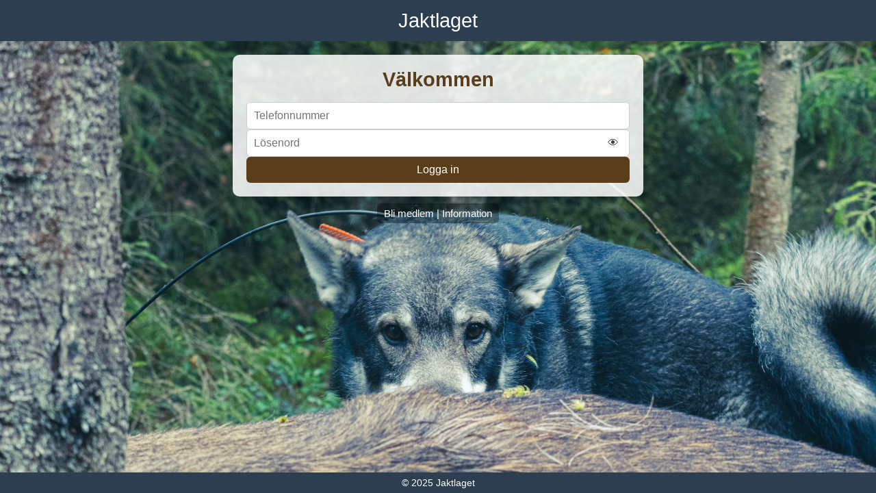

--- FILE ---
content_type: text/html
request_url: https://www.leetmaa.se/
body_size: 588
content:
<!DOCTYPE html>
<html lang="sv">
<head>
  <meta charset="UTF-8" />
  <meta name="viewport" content="width=device-width, initial-scale=1.0"/>
  <title>Jaktlaget</title>
  <link rel="stylesheet" href="style.css?v=3" />
</head>
<body>
  <header>Jaktlaget</header>

  <main>
    <div class="ruta">
      <h2>Välkommen</h2>

      <form>
        <input type="tel" placeholder="Telefonnummer" required />

        <div class="password-wrapper">
          <input type="password" id="password" placeholder="Lösenord" required />
          <button type="button" class="toggle-password" id="togglePassword" aria-label="Visa/Dölj lösenord">👁</button>
        </div>

        <button type="submit" class="login-btn">Logga in</button>
      </form>
    </div>

    <div class="link-text">
      <span class="pill">
        <a href="add_user.html">Bli medlem</a> | <a href="info.html">Information</a>
      </span>
    </div>
  </main>

  <footer>&copy; 2025 Jaktlaget</footer>

  <script>
    // Visa/dölj lösenord utan att påverka layout
    (function () {
      const password = document.getElementById('password');
      const toggle = document.getElementById('togglePassword');
      toggle.addEventListener('click', () => {
        const visible = password.type === 'text';
        password.type = visible ? 'password' : 'text';
        toggle.textContent = visible ? '👁' : '🙈';
      });
    })();
  </script>
</body>
</html>

--- FILE ---
content_type: text/css
request_url: https://www.leetmaa.se/style.css?v=3
body_size: 1195
content:
/* ===== Bas och variabler ===== */
:root{
  --brand:#2c3e50;     /* header/footer */
  --accent:#5a3e1b;    /* rubrik i rutan */
  --text:#111;
  --card-bg: rgba(255,255,255,0.85);
}

*,
*::before,
*::after { box-sizing: border-box; }

html, body { margin:0; padding:0; }

body{
  font-family: Arial, sans-serif;
  color: var(--text);
  /* Höjdhantering för mobiler med dynamiskt adressfält */
  min-height: 100vh;    /* fallback */
  min-height: 100dvh;   /* modern */
  background: #000;     /* fallback bakom main-bilden */
}

/* ===== Header (fixerad) ===== */
header{
  position: fixed; top:0; left:0; right:0;
  height: 60px;
  background: var(--brand);
  color:#fff;
  display:flex; align-items:center; justify-content:center;
  font-size: 1.8rem;
  z-index: 1000;
}

/* ===== Footer (fixerad) ===== */
footer{
  position: fixed; bottom:0; left:0; right:0;
  height: 30px;
  background: var(--brand);
  color:#fff;
  display:flex; align-items:center; justify-content:center;
  font-size: .9rem;
  z-index: 1000;
}

/* ===== Main ===== */
main{
  background: url('bg.jpg') center center / cover no-repeat;
  min-height: 100vh;    /* fallback */
  min-height: 100dvh;   /* modern */
  
  padding-top: 60px;   /* plats för header */
  padding-bottom: 30px; /* plats för footer */

  display:flex;
  flex-direction: column;
  align-items:center;
  justify-content:flex-start;
}

/* ===== Vita rutan ===== */
.ruta{
  background: var(--card-bg);
  border-radius: 10px;
  box-shadow: 0 4px 10px rgba(0,0,0,.2);
  padding: 20px;
  margin-top: 20px;

  width: 600px;         /* desktopstandard */
  max-width: 600px;     /* spärr om du vill göra den bredare senare */

  display:flex; flex-direction: column; align-items: center;
}

.ruta h2{
  margin: 0 0 16px 0;
  font-size: 1.8rem;
  color: var(--accent);
  font-weight: 700;
  text-align: center;
}

/* ===== Formulär ===== */
form{
  width: 100%;
  display: flex; flex-direction: column; gap: 10px;
}

input{
  width: 100%;
  padding: 10px;
  border:1px solid #ccc;
  border-radius: 6px;
  font-size: 1rem;
  background:#fff;
}

/* Lösenordsfält + ikon */
.password-wrapper{ position: relative; width:100%; }
.password-wrapper input{ padding-right: 42px; }

.toggle-password{
  position: absolute; right: 10px; top: 50%; transform: translateY(-50%);
  background: transparent; border: 0;
  cursor: pointer; font-size: 1rem; line-height: 1;
  color:#444;
}

/* Logga in-knapp */
.login-btn{
  background: var(--accent);
  color:#fff;
  padding: 10px;
  border:0;
  border-radius: 6px;
  font-size: 1rem;
  cursor: pointer;
  transition: filter .2s ease;
}
.login-btn:hover{ filter: brightness(1.1); }

/* ===== Texten under rutan ===== */
.link-text{
  width: 100%;
  display:flex;
  justify-content: center;
  margin-top: 10px;
}

.link-text .pill{
  background: rgba(0,0,0,0.35); /* genomskinlig bakgrund precis runt texten */
  color:#fff;
  padding: 6px 10px;
  border-radius: 6px;
  font-size: .95rem;
}

.link-text a{
  color:#fff;
  text-decoration: none;
}
.link-text a:hover{
  text-decoration: underline;
}

/* ===== Responsivitet ===== */
@media (max-width: 768px){
  header{ font-size: 1.4rem; }
  footer{ font-size: .8rem; }

  .ruta{
    width: calc(100% - 40px);  /* 20px luft på varje sida på mobil */
    max-width: none;
  }
}

@media (max-width: 480px){
  header{ font-size: 1.2rem; }
  footer{ font-size: .7rem; }
  .ruta h2{ font-size: 1.4rem; }
}